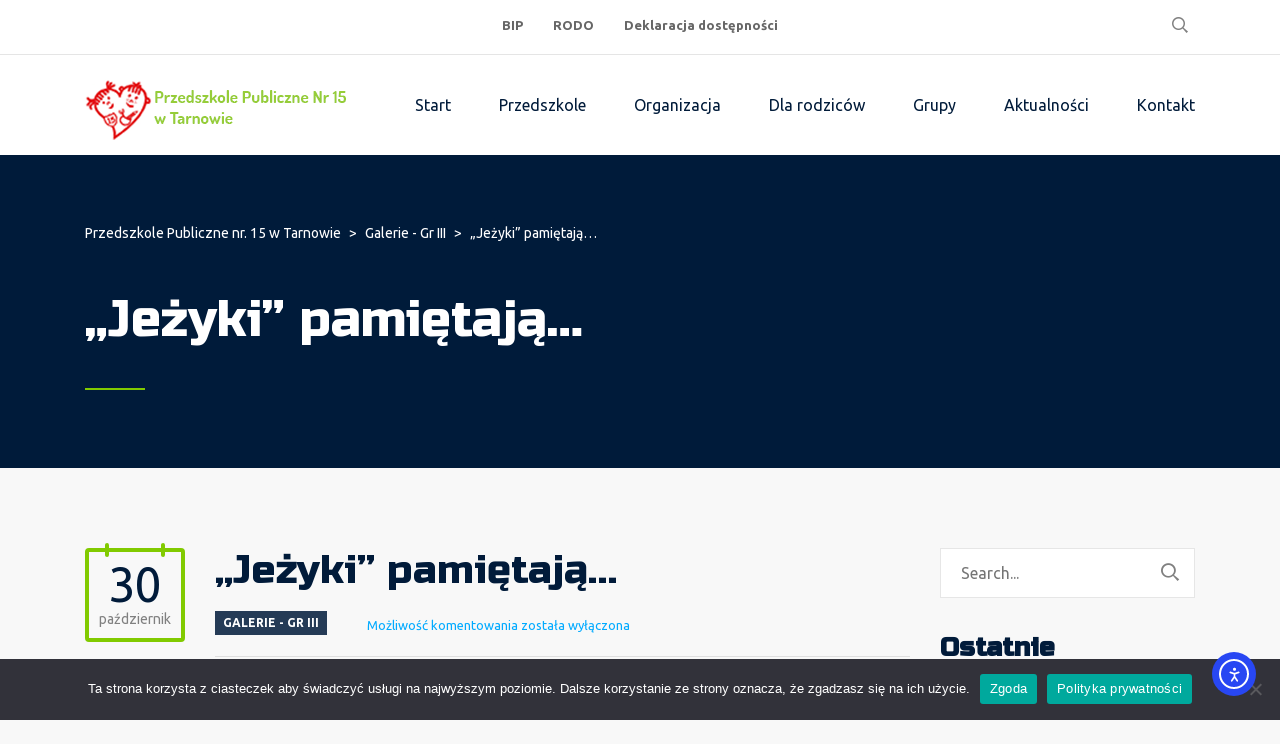

--- FILE ---
content_type: text/html; charset=UTF-8
request_url: https://www.pp15tarnow.pl/jezyki-pamietaja/
body_size: 74100
content:
<!DOCTYPE html>
<html lang="pl-PL" class="no-js">
<head>
	<meta charset="UTF-8">
	<meta http-equiv="X-UA-Compatible" content="IE=edge">
	<meta name="viewport" content="width=device-width, initial-scale=1, user-scalable=0">
	<link rel="profile" href="http://gmpg.org/xfn/11">
	<link rel="pingback" href="">

	<meta name='robots' content='index, follow, max-image-preview:large, max-snippet:-1, max-video-preview:-1' />

	<!-- This site is optimized with the Yoast SEO plugin v26.6 - https://yoast.com/wordpress/plugins/seo/ -->
	<title>&quot;Jeżyki&quot; pamiętają... - Przedszkole Publiczne nr. 15 w Tarnowie</title>
	<link rel="canonical" href="https://www.pp15tarnow.pl/jezyki-pamietaja/" />
	<meta property="og:locale" content="pl_PL" />
	<meta property="og:type" content="article" />
	<meta property="og:title" content="&quot;Jeżyki&quot; pamiętają... - Przedszkole Publiczne nr. 15 w Tarnowie" />
	<meta property="og:description" content="W ramach Akcji MEN &#8222;Szkoła Pamięta&#8221; nasza grupa odwiedziła cmentarz w Krzyżu. Zapalając znicz na grobie Ofiar II Wojny Światowej uczciliśmy pamięć o bohaterach z naszej okolicy. " />
	<meta property="og:url" content="https://www.pp15tarnow.pl/jezyki-pamietaja/" />
	<meta property="og:site_name" content="Przedszkole Publiczne nr. 15 w Tarnowie" />
	<meta property="article:published_time" content="2022-10-30T17:57:22+00:00" />
	<meta property="og:image" content="https://www.pp15tarnow.pl/wp-content/uploads/2022/10/Grupa-III-Dzieci-przy-Pomniku-Ofiar-II-Wojny-Swiatowej.jpg" />
	<meta property="og:image:width" content="1200" />
	<meta property="og:image:height" content="1600" />
	<meta property="og:image:type" content="image/jpeg" />
	<meta name="author" content="Halina Habiniak" />
	<meta name="twitter:card" content="summary_large_image" />
	<meta name="twitter:label1" content="Napisane przez" />
	<meta name="twitter:data1" content="Halina Habiniak" />
	<meta name="twitter:label2" content="Szacowany czas czytania" />
	<meta name="twitter:data2" content="1 minuta" />
	<script type="application/ld+json" class="yoast-schema-graph">{"@context":"https://schema.org","@graph":[{"@type":"WebPage","@id":"https://www.pp15tarnow.pl/jezyki-pamietaja/","url":"https://www.pp15tarnow.pl/jezyki-pamietaja/","name":"\"Jeżyki\" pamiętają... - Przedszkole Publiczne nr. 15 w Tarnowie","isPartOf":{"@id":"https://www.pp15tarnow.pl/#website"},"primaryImageOfPage":{"@id":"https://www.pp15tarnow.pl/jezyki-pamietaja/#primaryimage"},"image":{"@id":"https://www.pp15tarnow.pl/jezyki-pamietaja/#primaryimage"},"thumbnailUrl":"https://www.pp15tarnow.pl/wp-content/uploads/2022/10/Grupa-III-Dzieci-przy-Pomniku-Ofiar-II-Wojny-Swiatowej.jpg","datePublished":"2022-10-30T17:57:22+00:00","author":{"@id":"https://www.pp15tarnow.pl/#/schema/person/002e9c6e4f88a38eea4c9be974f598fd"},"breadcrumb":{"@id":"https://www.pp15tarnow.pl/jezyki-pamietaja/#breadcrumb"},"inLanguage":"pl-PL","potentialAction":[{"@type":"ReadAction","target":["https://www.pp15tarnow.pl/jezyki-pamietaja/"]}]},{"@type":"ImageObject","inLanguage":"pl-PL","@id":"https://www.pp15tarnow.pl/jezyki-pamietaja/#primaryimage","url":"https://www.pp15tarnow.pl/wp-content/uploads/2022/10/Grupa-III-Dzieci-przy-Pomniku-Ofiar-II-Wojny-Swiatowej.jpg","contentUrl":"https://www.pp15tarnow.pl/wp-content/uploads/2022/10/Grupa-III-Dzieci-przy-Pomniku-Ofiar-II-Wojny-Swiatowej.jpg","width":1200,"height":1600,"caption":"Grupa III - Dzieci przy Pomniku Ofiar II Wojny Światowej"},{"@type":"BreadcrumbList","@id":"https://www.pp15tarnow.pl/jezyki-pamietaja/#breadcrumb","itemListElement":[{"@type":"ListItem","position":1,"name":"Strona główna","item":"https://www.pp15tarnow.pl/"},{"@type":"ListItem","position":2,"name":"&#8222;Jeżyki&#8221; pamiętają&#8230;"}]},{"@type":"WebSite","@id":"https://www.pp15tarnow.pl/#website","url":"https://www.pp15tarnow.pl/","name":"Przedszkole Publiczne nr. 15 w Tarnowie","description":"","potentialAction":[{"@type":"SearchAction","target":{"@type":"EntryPoint","urlTemplate":"https://www.pp15tarnow.pl/?s={search_term_string}"},"query-input":{"@type":"PropertyValueSpecification","valueRequired":true,"valueName":"search_term_string"}}],"inLanguage":"pl-PL"},{"@type":"Person","@id":"https://www.pp15tarnow.pl/#/schema/person/002e9c6e4f88a38eea4c9be974f598fd","name":"Halina Habiniak","image":{"@type":"ImageObject","inLanguage":"pl-PL","@id":"https://www.pp15tarnow.pl/#/schema/person/image/","url":"https://secure.gravatar.com/avatar/abb6a59d1e1f32f765710e52312c47bb04158e371380ee5b2804f870521b3ad5?s=96&d=mm&r=g","contentUrl":"https://secure.gravatar.com/avatar/abb6a59d1e1f32f765710e52312c47bb04158e371380ee5b2804f870521b3ad5?s=96&d=mm&r=g","caption":"Halina Habiniak"},"url":"https://www.pp15tarnow.pl/author/halina-habiniak/"}]}</script>
	<!-- / Yoast SEO plugin. -->


<link rel='dns-prefetch' href='//cdn.elementor.com' />
<link rel='dns-prefetch' href='//www.googletagmanager.com' />
<link rel='dns-prefetch' href='//fonts.googleapis.com' />
<link rel="alternate" type="application/rss+xml" title="Przedszkole Publiczne nr. 15 w Tarnowie &raquo; Kanał z wpisami" href="https://www.pp15tarnow.pl/feed/" />
<link rel="alternate" type="application/rss+xml" title="Przedszkole Publiczne nr. 15 w Tarnowie &raquo; Kanał z komentarzami" href="https://www.pp15tarnow.pl/comments/feed/" />
<link rel="alternate" title="oEmbed (JSON)" type="application/json+oembed" href="https://www.pp15tarnow.pl/wp-json/oembed/1.0/embed?url=https%3A%2F%2Fwww.pp15tarnow.pl%2Fjezyki-pamietaja%2F" />
<link rel="alternate" title="oEmbed (XML)" type="text/xml+oembed" href="https://www.pp15tarnow.pl/wp-json/oembed/1.0/embed?url=https%3A%2F%2Fwww.pp15tarnow.pl%2Fjezyki-pamietaja%2F&#038;format=xml" />
<style id='wp-img-auto-sizes-contain-inline-css' type='text/css'>
img:is([sizes=auto i],[sizes^="auto," i]){contain-intrinsic-size:3000px 1500px}
/*# sourceURL=wp-img-auto-sizes-contain-inline-css */
</style>
<style id='wp-emoji-styles-inline-css' type='text/css'>

	img.wp-smiley, img.emoji {
		display: inline !important;
		border: none !important;
		box-shadow: none !important;
		height: 1em !important;
		width: 1em !important;
		margin: 0 0.07em !important;
		vertical-align: -0.1em !important;
		background: none !important;
		padding: 0 !important;
	}
/*# sourceURL=wp-emoji-styles-inline-css */
</style>
<style id='wp-block-library-inline-css' type='text/css'>
:root{--wp-block-synced-color:#7a00df;--wp-block-synced-color--rgb:122,0,223;--wp-bound-block-color:var(--wp-block-synced-color);--wp-editor-canvas-background:#ddd;--wp-admin-theme-color:#007cba;--wp-admin-theme-color--rgb:0,124,186;--wp-admin-theme-color-darker-10:#006ba1;--wp-admin-theme-color-darker-10--rgb:0,107,160.5;--wp-admin-theme-color-darker-20:#005a87;--wp-admin-theme-color-darker-20--rgb:0,90,135;--wp-admin-border-width-focus:2px}@media (min-resolution:192dpi){:root{--wp-admin-border-width-focus:1.5px}}.wp-element-button{cursor:pointer}:root .has-very-light-gray-background-color{background-color:#eee}:root .has-very-dark-gray-background-color{background-color:#313131}:root .has-very-light-gray-color{color:#eee}:root .has-very-dark-gray-color{color:#313131}:root .has-vivid-green-cyan-to-vivid-cyan-blue-gradient-background{background:linear-gradient(135deg,#00d084,#0693e3)}:root .has-purple-crush-gradient-background{background:linear-gradient(135deg,#34e2e4,#4721fb 50%,#ab1dfe)}:root .has-hazy-dawn-gradient-background{background:linear-gradient(135deg,#faaca8,#dad0ec)}:root .has-subdued-olive-gradient-background{background:linear-gradient(135deg,#fafae1,#67a671)}:root .has-atomic-cream-gradient-background{background:linear-gradient(135deg,#fdd79a,#004a59)}:root .has-nightshade-gradient-background{background:linear-gradient(135deg,#330968,#31cdcf)}:root .has-midnight-gradient-background{background:linear-gradient(135deg,#020381,#2874fc)}:root{--wp--preset--font-size--normal:16px;--wp--preset--font-size--huge:42px}.has-regular-font-size{font-size:1em}.has-larger-font-size{font-size:2.625em}.has-normal-font-size{font-size:var(--wp--preset--font-size--normal)}.has-huge-font-size{font-size:var(--wp--preset--font-size--huge)}.has-text-align-center{text-align:center}.has-text-align-left{text-align:left}.has-text-align-right{text-align:right}.has-fit-text{white-space:nowrap!important}#end-resizable-editor-section{display:none}.aligncenter{clear:both}.items-justified-left{justify-content:flex-start}.items-justified-center{justify-content:center}.items-justified-right{justify-content:flex-end}.items-justified-space-between{justify-content:space-between}.screen-reader-text{border:0;clip-path:inset(50%);height:1px;margin:-1px;overflow:hidden;padding:0;position:absolute;width:1px;word-wrap:normal!important}.screen-reader-text:focus{background-color:#ddd;clip-path:none;color:#444;display:block;font-size:1em;height:auto;left:5px;line-height:normal;padding:15px 23px 14px;text-decoration:none;top:5px;width:auto;z-index:100000}html :where(.has-border-color){border-style:solid}html :where([style*=border-top-color]){border-top-style:solid}html :where([style*=border-right-color]){border-right-style:solid}html :where([style*=border-bottom-color]){border-bottom-style:solid}html :where([style*=border-left-color]){border-left-style:solid}html :where([style*=border-width]){border-style:solid}html :where([style*=border-top-width]){border-top-style:solid}html :where([style*=border-right-width]){border-right-style:solid}html :where([style*=border-bottom-width]){border-bottom-style:solid}html :where([style*=border-left-width]){border-left-style:solid}html :where(img[class*=wp-image-]){height:auto;max-width:100%}:where(figure){margin:0 0 1em}html :where(.is-position-sticky){--wp-admin--admin-bar--position-offset:var(--wp-admin--admin-bar--height,0px)}@media screen and (max-width:600px){html :where(.is-position-sticky){--wp-admin--admin-bar--position-offset:0px}}

/*# sourceURL=wp-block-library-inline-css */
</style><style id='global-styles-inline-css' type='text/css'>
:root{--wp--preset--aspect-ratio--square: 1;--wp--preset--aspect-ratio--4-3: 4/3;--wp--preset--aspect-ratio--3-4: 3/4;--wp--preset--aspect-ratio--3-2: 3/2;--wp--preset--aspect-ratio--2-3: 2/3;--wp--preset--aspect-ratio--16-9: 16/9;--wp--preset--aspect-ratio--9-16: 9/16;--wp--preset--color--black: #000000;--wp--preset--color--cyan-bluish-gray: #abb8c3;--wp--preset--color--white: #ffffff;--wp--preset--color--pale-pink: #f78da7;--wp--preset--color--vivid-red: #cf2e2e;--wp--preset--color--luminous-vivid-orange: #ff6900;--wp--preset--color--luminous-vivid-amber: #fcb900;--wp--preset--color--light-green-cyan: #7bdcb5;--wp--preset--color--vivid-green-cyan: #00d084;--wp--preset--color--pale-cyan-blue: #8ed1fc;--wp--preset--color--vivid-cyan-blue: #0693e3;--wp--preset--color--vivid-purple: #9b51e0;--wp--preset--gradient--vivid-cyan-blue-to-vivid-purple: linear-gradient(135deg,rgb(6,147,227) 0%,rgb(155,81,224) 100%);--wp--preset--gradient--light-green-cyan-to-vivid-green-cyan: linear-gradient(135deg,rgb(122,220,180) 0%,rgb(0,208,130) 100%);--wp--preset--gradient--luminous-vivid-amber-to-luminous-vivid-orange: linear-gradient(135deg,rgb(252,185,0) 0%,rgb(255,105,0) 100%);--wp--preset--gradient--luminous-vivid-orange-to-vivid-red: linear-gradient(135deg,rgb(255,105,0) 0%,rgb(207,46,46) 100%);--wp--preset--gradient--very-light-gray-to-cyan-bluish-gray: linear-gradient(135deg,rgb(238,238,238) 0%,rgb(169,184,195) 100%);--wp--preset--gradient--cool-to-warm-spectrum: linear-gradient(135deg,rgb(74,234,220) 0%,rgb(151,120,209) 20%,rgb(207,42,186) 40%,rgb(238,44,130) 60%,rgb(251,105,98) 80%,rgb(254,248,76) 100%);--wp--preset--gradient--blush-light-purple: linear-gradient(135deg,rgb(255,206,236) 0%,rgb(152,150,240) 100%);--wp--preset--gradient--blush-bordeaux: linear-gradient(135deg,rgb(254,205,165) 0%,rgb(254,45,45) 50%,rgb(107,0,62) 100%);--wp--preset--gradient--luminous-dusk: linear-gradient(135deg,rgb(255,203,112) 0%,rgb(199,81,192) 50%,rgb(65,88,208) 100%);--wp--preset--gradient--pale-ocean: linear-gradient(135deg,rgb(255,245,203) 0%,rgb(182,227,212) 50%,rgb(51,167,181) 100%);--wp--preset--gradient--electric-grass: linear-gradient(135deg,rgb(202,248,128) 0%,rgb(113,206,126) 100%);--wp--preset--gradient--midnight: linear-gradient(135deg,rgb(2,3,129) 0%,rgb(40,116,252) 100%);--wp--preset--font-size--small: 13px;--wp--preset--font-size--medium: 20px;--wp--preset--font-size--large: 36px;--wp--preset--font-size--x-large: 42px;--wp--preset--spacing--20: 0.44rem;--wp--preset--spacing--30: 0.67rem;--wp--preset--spacing--40: 1rem;--wp--preset--spacing--50: 1.5rem;--wp--preset--spacing--60: 2.25rem;--wp--preset--spacing--70: 3.38rem;--wp--preset--spacing--80: 5.06rem;--wp--preset--shadow--natural: 6px 6px 9px rgba(0, 0, 0, 0.2);--wp--preset--shadow--deep: 12px 12px 50px rgba(0, 0, 0, 0.4);--wp--preset--shadow--sharp: 6px 6px 0px rgba(0, 0, 0, 0.2);--wp--preset--shadow--outlined: 6px 6px 0px -3px rgb(255, 255, 255), 6px 6px rgb(0, 0, 0);--wp--preset--shadow--crisp: 6px 6px 0px rgb(0, 0, 0);}:where(.is-layout-flex){gap: 0.5em;}:where(.is-layout-grid){gap: 0.5em;}body .is-layout-flex{display: flex;}.is-layout-flex{flex-wrap: wrap;align-items: center;}.is-layout-flex > :is(*, div){margin: 0;}body .is-layout-grid{display: grid;}.is-layout-grid > :is(*, div){margin: 0;}:where(.wp-block-columns.is-layout-flex){gap: 2em;}:where(.wp-block-columns.is-layout-grid){gap: 2em;}:where(.wp-block-post-template.is-layout-flex){gap: 1.25em;}:where(.wp-block-post-template.is-layout-grid){gap: 1.25em;}.has-black-color{color: var(--wp--preset--color--black) !important;}.has-cyan-bluish-gray-color{color: var(--wp--preset--color--cyan-bluish-gray) !important;}.has-white-color{color: var(--wp--preset--color--white) !important;}.has-pale-pink-color{color: var(--wp--preset--color--pale-pink) !important;}.has-vivid-red-color{color: var(--wp--preset--color--vivid-red) !important;}.has-luminous-vivid-orange-color{color: var(--wp--preset--color--luminous-vivid-orange) !important;}.has-luminous-vivid-amber-color{color: var(--wp--preset--color--luminous-vivid-amber) !important;}.has-light-green-cyan-color{color: var(--wp--preset--color--light-green-cyan) !important;}.has-vivid-green-cyan-color{color: var(--wp--preset--color--vivid-green-cyan) !important;}.has-pale-cyan-blue-color{color: var(--wp--preset--color--pale-cyan-blue) !important;}.has-vivid-cyan-blue-color{color: var(--wp--preset--color--vivid-cyan-blue) !important;}.has-vivid-purple-color{color: var(--wp--preset--color--vivid-purple) !important;}.has-black-background-color{background-color: var(--wp--preset--color--black) !important;}.has-cyan-bluish-gray-background-color{background-color: var(--wp--preset--color--cyan-bluish-gray) !important;}.has-white-background-color{background-color: var(--wp--preset--color--white) !important;}.has-pale-pink-background-color{background-color: var(--wp--preset--color--pale-pink) !important;}.has-vivid-red-background-color{background-color: var(--wp--preset--color--vivid-red) !important;}.has-luminous-vivid-orange-background-color{background-color: var(--wp--preset--color--luminous-vivid-orange) !important;}.has-luminous-vivid-amber-background-color{background-color: var(--wp--preset--color--luminous-vivid-amber) !important;}.has-light-green-cyan-background-color{background-color: var(--wp--preset--color--light-green-cyan) !important;}.has-vivid-green-cyan-background-color{background-color: var(--wp--preset--color--vivid-green-cyan) !important;}.has-pale-cyan-blue-background-color{background-color: var(--wp--preset--color--pale-cyan-blue) !important;}.has-vivid-cyan-blue-background-color{background-color: var(--wp--preset--color--vivid-cyan-blue) !important;}.has-vivid-purple-background-color{background-color: var(--wp--preset--color--vivid-purple) !important;}.has-black-border-color{border-color: var(--wp--preset--color--black) !important;}.has-cyan-bluish-gray-border-color{border-color: var(--wp--preset--color--cyan-bluish-gray) !important;}.has-white-border-color{border-color: var(--wp--preset--color--white) !important;}.has-pale-pink-border-color{border-color: var(--wp--preset--color--pale-pink) !important;}.has-vivid-red-border-color{border-color: var(--wp--preset--color--vivid-red) !important;}.has-luminous-vivid-orange-border-color{border-color: var(--wp--preset--color--luminous-vivid-orange) !important;}.has-luminous-vivid-amber-border-color{border-color: var(--wp--preset--color--luminous-vivid-amber) !important;}.has-light-green-cyan-border-color{border-color: var(--wp--preset--color--light-green-cyan) !important;}.has-vivid-green-cyan-border-color{border-color: var(--wp--preset--color--vivid-green-cyan) !important;}.has-pale-cyan-blue-border-color{border-color: var(--wp--preset--color--pale-cyan-blue) !important;}.has-vivid-cyan-blue-border-color{border-color: var(--wp--preset--color--vivid-cyan-blue) !important;}.has-vivid-purple-border-color{border-color: var(--wp--preset--color--vivid-purple) !important;}.has-vivid-cyan-blue-to-vivid-purple-gradient-background{background: var(--wp--preset--gradient--vivid-cyan-blue-to-vivid-purple) !important;}.has-light-green-cyan-to-vivid-green-cyan-gradient-background{background: var(--wp--preset--gradient--light-green-cyan-to-vivid-green-cyan) !important;}.has-luminous-vivid-amber-to-luminous-vivid-orange-gradient-background{background: var(--wp--preset--gradient--luminous-vivid-amber-to-luminous-vivid-orange) !important;}.has-luminous-vivid-orange-to-vivid-red-gradient-background{background: var(--wp--preset--gradient--luminous-vivid-orange-to-vivid-red) !important;}.has-very-light-gray-to-cyan-bluish-gray-gradient-background{background: var(--wp--preset--gradient--very-light-gray-to-cyan-bluish-gray) !important;}.has-cool-to-warm-spectrum-gradient-background{background: var(--wp--preset--gradient--cool-to-warm-spectrum) !important;}.has-blush-light-purple-gradient-background{background: var(--wp--preset--gradient--blush-light-purple) !important;}.has-blush-bordeaux-gradient-background{background: var(--wp--preset--gradient--blush-bordeaux) !important;}.has-luminous-dusk-gradient-background{background: var(--wp--preset--gradient--luminous-dusk) !important;}.has-pale-ocean-gradient-background{background: var(--wp--preset--gradient--pale-ocean) !important;}.has-electric-grass-gradient-background{background: var(--wp--preset--gradient--electric-grass) !important;}.has-midnight-gradient-background{background: var(--wp--preset--gradient--midnight) !important;}.has-small-font-size{font-size: var(--wp--preset--font-size--small) !important;}.has-medium-font-size{font-size: var(--wp--preset--font-size--medium) !important;}.has-large-font-size{font-size: var(--wp--preset--font-size--large) !important;}.has-x-large-font-size{font-size: var(--wp--preset--font-size--x-large) !important;}
/*# sourceURL=global-styles-inline-css */
</style>

<style id='classic-theme-styles-inline-css' type='text/css'>
/*! This file is auto-generated */
.wp-block-button__link{color:#fff;background-color:#32373c;border-radius:9999px;box-shadow:none;text-decoration:none;padding:calc(.667em + 2px) calc(1.333em + 2px);font-size:1.125em}.wp-block-file__button{background:#32373c;color:#fff;text-decoration:none}
/*# sourceURL=/wp-includes/css/classic-themes.min.css */
</style>
<link rel='stylesheet' id='contact-form-7-css' href='https://www.pp15tarnow.pl/wp-content/plugins/contact-form-7/includes/css/styles.css?ver=6.1.4' type='text/css' media='all' />
<link rel='stylesheet' id='cookie-notice-front-css' href='https://www.pp15tarnow.pl/wp-content/plugins/cookie-notice/css/front.min.css?ver=2.5.11' type='text/css' media='all' />
<link rel='stylesheet' id='timetable_sf_style-css' href='https://www.pp15tarnow.pl/wp-content/plugins/timetable/style/superfish.css?ver=6.9' type='text/css' media='all' />
<link rel='stylesheet' id='timetable_gtip2_style-css' href='https://www.pp15tarnow.pl/wp-content/plugins/timetable/style/jquery.qtip.css?ver=6.9' type='text/css' media='all' />
<link rel='stylesheet' id='timetable_style-css' href='https://www.pp15tarnow.pl/wp-content/plugins/timetable/style/style.css?ver=6.9' type='text/css' media='all' />
<link rel='stylesheet' id='timetable_event_template-css' href='https://www.pp15tarnow.pl/wp-content/plugins/timetable/style/event_template.css?ver=6.9' type='text/css' media='all' />
<link rel='stylesheet' id='timetable_responsive_style-css' href='https://www.pp15tarnow.pl/wp-content/plugins/timetable/style/responsive.css?ver=6.9' type='text/css' media='all' />
<link rel='stylesheet' id='timetable_font_lato-css' href='//fonts.googleapis.com/css?family=Lato%3A400%2C700&#038;ver=6.9' type='text/css' media='all' />
<link rel='stylesheet' id='ea11y-widget-fonts-css' href='https://www.pp15tarnow.pl/wp-content/plugins/pojo-accessibility/assets/build/fonts.css?ver=3.9.1' type='text/css' media='all' />
<link rel='stylesheet' id='ea11y-skip-link-css' href='https://www.pp15tarnow.pl/wp-content/plugins/pojo-accessibility/assets/build/skip-link.css?ver=3.9.1' type='text/css' media='all' />
<link rel='stylesheet' id='stm-gdpr-styles-css' href='https://www.pp15tarnow.pl/wp-content/plugins/stm-gdpr-compliance/assets/css/styles.css?ver=6.9' type='text/css' media='all' />
<link rel='stylesheet' id='stm-fonts-css' href='https://fonts.googleapis.com/css?family=Lato%3A400%2C100%2C100italic%2C300%2C300italic%2C400italic%2C700%2C700italic%2C900%2C900italic&#038;subset=latin%2Clatin-ext' type='text/css' media='all' />
<link rel='stylesheet' id='bootstrap-css' href='https://www.pp15tarnow.pl/wp-content/themes/smarty/assets/css/bootstrap.min.css?ver=3.5.8' type='text/css' media='all' />
<link rel='stylesheet' id='font-awesome-min-css' href='https://www.pp15tarnow.pl/wp-content/themes/smarty/assets/fonts/font-awesome/css/font-awesome.min.css?ver=3.5.8' type='text/css' media='all' />
<link rel='stylesheet' id='stm-icon-css' href='https://www.pp15tarnow.pl/wp-content/themes/smarty/assets/fonts/stm-icon/style.css?ver=3.5.8' type='text/css' media='all' />
<link rel='stylesheet' id='stm-select2-css' href='https://www.pp15tarnow.pl/wp-content/themes/smarty/assets/js/vendor/select2/css/select2.min.css?ver=3.5.8' type='text/css' media='all' />
<link rel='stylesheet' id='stm-skin-default-css' href='https://www.pp15tarnow.pl/wp-content/themes/smarty/assets/css/school/main.css?ver=3.5.8' type='text/css' media='all' />
<link rel='stylesheet' id='stm-style-css' href='https://www.pp15tarnow.pl/wp-content/themes/smarty/style.css?ver=3.5.8' type='text/css' media='all' />
<style id='stm-style-inline-css' type='text/css'>
.stm-cta.stm-bg_color_midnight.stm-border_color_dark-blue {
   background: none;
    border-top: none;
}

.stm-action-box__figcaption-title {
    padding: 20px 10px 22px;
font-size: 14px;
}

.post_view_single .entry-header__heading {
padding-top: 10px;}

.top-bar__nav-menu.stm-nav__menu  {
font-weight: bold;
font-color: #000;
}
.widget_footer.widget_recent_entries .post-date {
color:#fff;
}
.top-bar_view-style_1 .top-bar__account .top-bar__account-action, .top-bar_view-style_1 .top-bar__nav-menu li a{
color:#666666;
}
.post_view_list .entry-meta li{
color:#666666;
}
.post_view_list .entry-details:hover{
background: #74b500;
}
.stm-action-box__figcaption-title:after{
background:#74b500;
}
div.copyright{
color:#fff!important;
}
.stm-btn-download_white .stm-btn-download__subtext{
color:#666666;
}
.vc_btn3.vc_btn3-color-juicy-pink, .vc_btn3.vc_btn3-color-juicy-pink.vc_btn3-style-flat{
background-color:#011B3A;
}
.vc_btn3.vc_btn3-color-juicy-pink, .vc_btn3.vc_btn3-color-juicy-pink.vc_btn3-style-flat:hover{
background-color:#011B3A;
}
.stm_wp_custom-menu .menu{
background-color:#011B3A;
}
.post_view_list .entry-details:hover{
background-color:#74B500;
}
/*# sourceURL=stm-style-inline-css */
</style>
<link rel='stylesheet' id='fancybox-css' href='https://www.pp15tarnow.pl/wp-content/themes/smarty/assets/js/vendor/fancybox/jquery.fancybox.css?ver=3.5.8' type='text/css' media='all' />
<link rel='stylesheet' id='stm-custom-fonts-css' href='//fonts.googleapis.com/css?family=Ubuntu%3Aregular%2Citalic%2C700%2C300%2C300italic%2C500%2C500italic%2C700italic%7CRusso+One%3Aregular%7CAlegreya+Sans+SC%3Aregular%2Citalic%2C700%2C100%2C100italic%2C300%2C300italic%2C500%2C500italic%2C700italic%2C800%2C800italic%2C900%2C900italic&#038;ver=3.5.8' type='text/css' media='all' />
<script type="text/javascript" id="cookie-notice-front-js-before">
/* <![CDATA[ */
var cnArgs = {"ajaxUrl":"https:\/\/www.pp15tarnow.pl\/wp-admin\/admin-ajax.php","nonce":"e103832e91","hideEffect":"fade","position":"bottom","onScroll":false,"onScrollOffset":100,"onClick":false,"cookieName":"cookie_notice_accepted","cookieTime":2592000,"cookieTimeRejected":2592000,"globalCookie":false,"redirection":false,"cache":false,"revokeCookies":false,"revokeCookiesOpt":"automatic"};

//# sourceURL=cookie-notice-front-js-before
/* ]]> */
</script>
<script type="text/javascript" src="https://www.pp15tarnow.pl/wp-content/plugins/cookie-notice/js/front.min.js?ver=2.5.11" id="cookie-notice-front-js"></script>
<script type="text/javascript" src="https://www.pp15tarnow.pl/wp-includes/js/jquery/jquery.min.js?ver=3.7.1" id="jquery-core-js"></script>
<script type="text/javascript" src="https://www.pp15tarnow.pl/wp-includes/js/jquery/jquery-migrate.min.js?ver=3.4.1" id="jquery-migrate-js"></script>

<!-- Fragment znacznika Google (gtag.js) dodany przez Site Kit -->
<!-- Fragment Google Analytics dodany przez Site Kit -->
<script type="text/javascript" src="https://www.googletagmanager.com/gtag/js?id=G-N7PQZR5159" id="google_gtagjs-js" async></script>
<script type="text/javascript" id="google_gtagjs-js-after">
/* <![CDATA[ */
window.dataLayer = window.dataLayer || [];function gtag(){dataLayer.push(arguments);}
gtag("set","linker",{"domains":["www.pp15tarnow.pl"]});
gtag("js", new Date());
gtag("set", "developer_id.dZTNiMT", true);
gtag("config", "G-N7PQZR5159");
//# sourceURL=google_gtagjs-js-after
/* ]]> */
</script>
<script></script><link rel="https://api.w.org/" href="https://www.pp15tarnow.pl/wp-json/" /><link rel="alternate" title="JSON" type="application/json" href="https://www.pp15tarnow.pl/wp-json/wp/v2/posts/3043" /><link rel="EditURI" type="application/rsd+xml" title="RSD" href="https://www.pp15tarnow.pl/xmlrpc.php?rsd" />
<meta name="generator" content="WordPress 6.9" />
<link rel='shortlink' href='https://www.pp15tarnow.pl/?p=3043' />
<meta name="generator" content="Site Kit by Google 1.168.0" /><script type="text/javascript">window.wp_data = {"ajax_url":"https:\/\/www.pp15tarnow.pl\/wp-admin\/admin-ajax.php","is_mobile":false,"load_meal":"69d8fac927","review_status":"4c0201a7c2"};</script>        <script type="text/javascript">
            var smarty_install_plugin = '953f468157';
        </script>
        					<!-- Google Analytics tracking code output by Beehive Analytics -->
						<script async src="https://www.googletagmanager.com/gtag/js?id=G-N7PQZR5159&l=beehiveDataLayer"></script>
		<script>
						window.beehiveDataLayer = window.beehiveDataLayer || [];
			function beehive_ga() {beehiveDataLayer.push(arguments);}
			beehive_ga('js', new Date())
						beehive_ga('config', 'G-N7PQZR5159', {
				'anonymize_ip': false,
				'allow_google_signals': false,
			})
					</script>
		<meta name="generator" content="Powered by WPBakery Page Builder - drag and drop page builder for WordPress."/>
<meta name="generator" content="Powered by Slider Revolution 6.7.35 - responsive, Mobile-Friendly Slider Plugin for WordPress with comfortable drag and drop interface." />
<script>function setREVStartSize(e){
			//window.requestAnimationFrame(function() {
				window.RSIW = window.RSIW===undefined ? window.innerWidth : window.RSIW;
				window.RSIH = window.RSIH===undefined ? window.innerHeight : window.RSIH;
				try {
					var pw = document.getElementById(e.c).parentNode.offsetWidth,
						newh;
					pw = pw===0 || isNaN(pw) || (e.l=="fullwidth" || e.layout=="fullwidth") ? window.RSIW : pw;
					e.tabw = e.tabw===undefined ? 0 : parseInt(e.tabw);
					e.thumbw = e.thumbw===undefined ? 0 : parseInt(e.thumbw);
					e.tabh = e.tabh===undefined ? 0 : parseInt(e.tabh);
					e.thumbh = e.thumbh===undefined ? 0 : parseInt(e.thumbh);
					e.tabhide = e.tabhide===undefined ? 0 : parseInt(e.tabhide);
					e.thumbhide = e.thumbhide===undefined ? 0 : parseInt(e.thumbhide);
					e.mh = e.mh===undefined || e.mh=="" || e.mh==="auto" ? 0 : parseInt(e.mh,0);
					if(e.layout==="fullscreen" || e.l==="fullscreen")
						newh = Math.max(e.mh,window.RSIH);
					else{
						e.gw = Array.isArray(e.gw) ? e.gw : [e.gw];
						for (var i in e.rl) if (e.gw[i]===undefined || e.gw[i]===0) e.gw[i] = e.gw[i-1];
						e.gh = e.el===undefined || e.el==="" || (Array.isArray(e.el) && e.el.length==0)? e.gh : e.el;
						e.gh = Array.isArray(e.gh) ? e.gh : [e.gh];
						for (var i in e.rl) if (e.gh[i]===undefined || e.gh[i]===0) e.gh[i] = e.gh[i-1];
											
						var nl = new Array(e.rl.length),
							ix = 0,
							sl;
						e.tabw = e.tabhide>=pw ? 0 : e.tabw;
						e.thumbw = e.thumbhide>=pw ? 0 : e.thumbw;
						e.tabh = e.tabhide>=pw ? 0 : e.tabh;
						e.thumbh = e.thumbhide>=pw ? 0 : e.thumbh;
						for (var i in e.rl) nl[i] = e.rl[i]<window.RSIW ? 0 : e.rl[i];
						sl = nl[0];
						for (var i in nl) if (sl>nl[i] && nl[i]>0) { sl = nl[i]; ix=i;}
						var m = pw>(e.gw[ix]+e.tabw+e.thumbw) ? 1 : (pw-(e.tabw+e.thumbw)) / (e.gw[ix]);
						newh =  (e.gh[ix] * m) + (e.tabh + e.thumbh);
					}
					var el = document.getElementById(e.c);
					if (el!==null && el) el.style.height = newh+"px";
					el = document.getElementById(e.c+"_wrapper");
					if (el!==null && el) {
						el.style.height = newh+"px";
						el.style.display = "block";
					}
				} catch(e){
					console.log("Failure at Presize of Slider:" + e)
				}
			//});
		  };</script>
<style type="text/css" title="dynamic-css" class="options-output">.header .logo{max-width:270px;}body{font-family:Ubuntu;}body{font-size:18px;}body{line-height:28px;}h1,.h1{font-family:Russo One;}h1,.h1{font-weight:400;}h1,.h1{font-size:50px;}h1,.h1{line-height:70px;}h2,.h2{font-family:Russo One;}h2,.h2{font-weight:500;}h2,.h2{font-size:40px;}h2,.h2{line-height:66px;}h3,.h3{font-family:Russo One;}h3,.h3{font-weight:500;}h3,.h3{font-size:32px;}h3,.h3{line-height:52px;}h4,.h4{font-family:Russo One;}h4,.h4{font-weight:600;}h4,.h4{font-size:26px;}h4,.h4{line-height:40px;}h5,.h5{font-family:Alegreya Sans SC;}h5,.h5{font-weight:600;}h5,.h5{font-size:20px;}h5,.h5{line-height:34px;}h6,.h6{font-family:Alegreya Sans SC;}h6,.h6{font-weight:700;}h6,.h6{font-size:18px;}h6,.h6{line-height:36px;}</style>
<noscript><style> .wpb_animate_when_almost_visible { opacity: 1; }</style></noscript><link rel='stylesheet' id='rs-plugin-settings-css' href='//www.pp15tarnow.pl/wp-content/plugins/revslider/sr6/assets/css/rs6.css?ver=6.7.35' type='text/css' media='all' />
<style id='rs-plugin-settings-inline-css' type='text/css'>
#rs-demo-id {}
/*# sourceURL=rs-plugin-settings-inline-css */
</style>
</head>
<body class="wp-singular post-template-default single single-post postid-3043 single-format-standard wp-theme-smarty cookies-not-set ally-default wpb-js-composer js-comp-ver-8.7.2 vc_responsive">
		<script>
			const onSkipLinkClick = () => {
				const htmlElement = document.querySelector('html');

				htmlElement.style['scroll-behavior'] = 'smooth';

				setTimeout( () => htmlElement.style['scroll-behavior'] = null, 1000 );
			}
			document.addEventListener("DOMContentLoaded", () => {
				if (!document.querySelector('#content')) {
					document.querySelector('.ea11y-skip-to-content-link').remove();
				}
			});
		</script>
		<nav aria-label="Skip to content navigation">
			<a class="ea11y-skip-to-content-link"
				href="#content"
				tabindex="1"
				onclick="onSkipLinkClick()"
			>
				Przejdź do treści
				<svg width="24" height="24" viewBox="0 0 24 24" fill="none" role="presentation">
					<path d="M18 6V12C18 12.7956 17.6839 13.5587 17.1213 14.1213C16.5587 14.6839 15.7956 15 15 15H5M5 15L9 11M5 15L9 19"
								stroke="black"
								stroke-width="1.5"
								stroke-linecap="round"
								stroke-linejoin="round"
					/>
				</svg>
			</a>
			<div class="ea11y-skip-to-content-backdrop"></div>
		</nav>

		<div id="wrapper">

	
<div class="header-holder header-holder_view-style_1">
    
<div class="top-bar top-bar_view-style_1">
	<div class="container">
		<div class="top-bar__content">

								<div class="top-bar__search">
						<form role="search" method="get" id="searchform669" class="stm-search-form" action="https://www.pp15tarnow.pl/">
    <input class="stm-search-form__field" type="search" value="" name="s" placeholder="Search..." required/>
    <button type="submit" class="stm-search-form__submit"><span class="stm-icon stm-icon-search"></span><span class="stm-search-form__submit-text">Search</span></button>
    </form>					</div>
			
			
			<div class="top-bar__nav stm-nav"><ul id="topbar-nav-menu" class="top-bar__nav-menu stm-nav__menu"><li id="menu-item-71" class="menu-item menu-item-type-custom menu-item-object-custom menu-item-71"><a href="https://bip.malopolska.pl/pp15tarnow">BIP</a></li>
<li id="menu-item-72" class="menu-item menu-item-type-post_type menu-item-object-page menu-item-72"><a href="https://www.pp15tarnow.pl/dla-rodzicow/rodo/">RODO</a></li>
<li id="menu-item-474" class="menu-item menu-item-type-post_type menu-item-object-page menu-item-474"><a href="https://www.pp15tarnow.pl/przedszkole/deklaracja-dostepnosci/">Deklaracja dostępności</a></li>
</ul></div>
			
		</div><!-- / top-bar__content -->
	</div><!-- / container -->
</div><!-- / top-bar -->
    <header id="masthead" class="header header_view-style_1">
        <div class="container">
            <div class="header__content">
                <div class="stm-nav stm-nav_type_header"><ul id="header-nav-menu" class="stm-nav__menu stm-nav__menu_type_header"><li id="menu-item-46" class="menu-item menu-item-type-custom menu-item-object-custom menu-item-home menu-item-46"><a href="https://www.pp15tarnow.pl/">Start</a></li>
<li id="menu-item-61" class="menu-item menu-item-type-post_type menu-item-object-page menu-item-has-children menu-item-61"><a href="https://www.pp15tarnow.pl/przedszkole/">Przedszkole</a>
<ul class="sub-menu">
	<li id="menu-item-115" class="menu-item menu-item-type-post_type menu-item-object-page menu-item-115"><a href="https://www.pp15tarnow.pl/przedszkole/historia-przedszkola/">Historia przedszkola</a></li>
	<li id="menu-item-418" class="menu-item menu-item-type-post_type menu-item-object-page menu-item-418"><a href="https://www.pp15tarnow.pl/przedszkole/o-nas/">O nas</a></li>
	<li id="menu-item-186" class="menu-item menu-item-type-post_type menu-item-object-page menu-item-186"><a href="https://www.pp15tarnow.pl/przedszkole/hymn-przedszkola/">Hymn przedszkola</a></li>
	<li id="menu-item-222" class="menu-item menu-item-type-post_type menu-item-object-page menu-item-222"><a href="https://www.pp15tarnow.pl/przedszkole/misja-przedszkola/">Misja przedszkola</a></li>
	<li id="menu-item-274" class="menu-item menu-item-type-post_type menu-item-object-page menu-item-274"><a href="https://www.pp15tarnow.pl/przedszkole/wizja/">Wizja przedszkola</a></li>
	<li id="menu-item-64" class="menu-item menu-item-type-post_type menu-item-object-page menu-item-64"><a href="https://www.pp15tarnow.pl/przedszkole/spacer-wirtualny/">Spacer wirtualny</a></li>
	<li id="menu-item-62" class="menu-item menu-item-type-post_type menu-item-object-page menu-item-62"><a href="https://www.pp15tarnow.pl/przedszkole/deklaracja-dostepnosci/">Deklaracja dostępności</a></li>
	<li id="menu-item-63" class="menu-item menu-item-type-post_type menu-item-object-page menu-item-63"><a href="https://www.pp15tarnow.pl/przedszkole/dokumenty/">Dokumenty</a></li>
	<li id="menu-item-547" class="menu-item menu-item-type-post_type menu-item-object-page menu-item-547"><a href="https://www.pp15tarnow.pl/przedszkole/dyplomy/">Dyplomy</a></li>
</ul>
</li>
<li id="menu-item-56" class="menu-item menu-item-type-post_type menu-item-object-page menu-item-has-children menu-item-56"><a href="https://www.pp15tarnow.pl/organizacja/">Organizacja</a>
<ul class="sub-menu">
	<li id="menu-item-57" class="menu-item menu-item-type-post_type menu-item-object-page menu-item-57"><a href="https://www.pp15tarnow.pl/organizacja/kadra/">Kadra</a></li>
	<li id="menu-item-58" class="menu-item menu-item-type-post_type menu-item-object-page menu-item-58"><a href="https://www.pp15tarnow.pl/organizacja/metody-i-formy-pracy/">Metody i formy pracy</a></li>
	<li id="menu-item-189" class="menu-item menu-item-type-post_type menu-item-object-page menu-item-189"><a href="https://www.pp15tarnow.pl/dla-rodzicow/pomoc-psychologiczno-pedagogiczna/">Pomoc psychologiczno – pedagogiczna</a></li>
	<li id="menu-item-60" class="menu-item menu-item-type-post_type menu-item-object-page menu-item-60"><a href="https://www.pp15tarnow.pl/organizacja/programy-edukacyjne/">Programy edukacyjne</a></li>
</ul>
</li>
<li id="menu-item-47" class="menu-item menu-item-type-post_type menu-item-object-page menu-item-has-children menu-item-47"><a href="https://www.pp15tarnow.pl/dla-rodzicow/">Dla rodziców</a>
<ul class="sub-menu">
	<li id="menu-item-51" class="menu-item menu-item-type-post_type menu-item-object-page menu-item-51"><a href="https://www.pp15tarnow.pl/dla-rodzicow/rada-rodzicow/">Rada rodziców</a></li>
	<li id="menu-item-52" class="menu-item menu-item-type-post_type menu-item-object-page menu-item-52"><a href="https://www.pp15tarnow.pl/dla-rodzicow/rekrutacja/">Rekrutacja</a></li>
	<li id="menu-item-48" class="menu-item menu-item-type-post_type menu-item-object-page menu-item-48"><a href="https://www.pp15tarnow.pl/dla-rodzicow/druki-do-pobrania/">Druki do pobrania</a></li>
	<li id="menu-item-49" class="menu-item menu-item-type-post_type menu-item-object-page menu-item-49"><a href="https://www.pp15tarnow.pl/dla-rodzicow/jadlospis/">Jadłospis</a></li>
	<li id="menu-item-50" class="menu-item menu-item-type-post_type menu-item-object-page menu-item-50"><a href="https://www.pp15tarnow.pl/dla-rodzicow/przekaz-1/">Przekaż 1,5%</a></li>
	<li id="menu-item-557" class="menu-item menu-item-type-post_type menu-item-object-page menu-item-557"><a href="https://www.pp15tarnow.pl/dla-rodzicow/warto-przeczytac/">Warto przeczytać</a></li>
	<li id="menu-item-5052" class="menu-item menu-item-type-post_type menu-item-object-page menu-item-5052"><a href="https://www.pp15tarnow.pl/dla-rodzicow/kacik-psychologa/">Kącik psychologa</a></li>
	<li id="menu-item-53" class="menu-item menu-item-type-post_type menu-item-object-page menu-item-53"><a href="https://www.pp15tarnow.pl/dla-rodzicow/rodo/">RODO</a></li>
</ul>
</li>
<li id="menu-item-55" class="menu-item menu-item-type-post_type menu-item-object-page menu-item-has-children menu-item-55"><a href="https://www.pp15tarnow.pl/grupy/">Grupy</a>
<ul class="sub-menu">
	<li id="menu-item-242" class="menu-item menu-item-type-post_type menu-item-object-page menu-item-242"><a href="https://www.pp15tarnow.pl/grupy/grupa-i/">Grupa I</a></li>
	<li id="menu-item-241" class="menu-item menu-item-type-post_type menu-item-object-page menu-item-241"><a href="https://www.pp15tarnow.pl/grupy/grupa-ii/">Grupa II</a></li>
	<li id="menu-item-240" class="menu-item menu-item-type-post_type menu-item-object-page menu-item-240"><a href="https://www.pp15tarnow.pl/grupy/grupa-iii/">Grupa III</a></li>
	<li id="menu-item-239" class="menu-item menu-item-type-post_type menu-item-object-page menu-item-239"><a href="https://www.pp15tarnow.pl/grupy/grupa-iv/">Grupa IV</a></li>
	<li id="menu-item-3972" class="menu-item menu-item-type-post_type menu-item-object-page menu-item-3972"><a href="https://www.pp15tarnow.pl/grupy/grupa-v/">Grupa V</a></li>
	<li id="menu-item-3971" class="menu-item menu-item-type-post_type menu-item-object-page menu-item-3971"><a href="https://www.pp15tarnow.pl/grupy/grupa-vi/">Grupa VI</a></li>
</ul>
</li>
<li id="menu-item-65" class="menu-item menu-item-type-taxonomy menu-item-object-category menu-item-65"><a href="https://www.pp15tarnow.pl/kategoria/aktualnosci/">Aktualności</a></li>
<li id="menu-item-54" class="menu-item menu-item-type-post_type menu-item-object-page menu-item-54"><a href="https://www.pp15tarnow.pl/kontakt/">Kontakt</a></li>
</ul></div>
                <!-- Logo -->
                                    <a href="https://www.pp15tarnow.pl/" class="logo"
                       title="Przedszkole Publiczne nr. 15 w Tarnowie"><img src="https://www.pp15tarnow.pl/wp-content/uploads/2021/03/pp15-72dpi.png"
                                                                      alt="Logo"></a>
                            </div><!-- /header__content -->
        </div><!-- /container -->
    </header><!-- /header -->

    <!-- Mobile - Top Bar -->
    <div class="top-bar-mobile">
                    <div class="top-bar-mobile__search">
                <form role="search" method="get" id="searchform728" class="stm-search-form" action="https://www.pp15tarnow.pl/">
    <input class="stm-search-form__field" type="search" value="" name="s" placeholder="Search..." required/>
    <button type="submit" class="stm-search-form__submit"><span class="stm-icon stm-icon-search"></span><span class="stm-search-form__submit-text">Search</span></button>
    </form>            </div>
        
            </div><!-- /top-bar-mobile -->

    <!-- Mobile - Header -->
    <div class="header-mobile">
        <div class="header-mobile__logo">
                            <a href="https://www.pp15tarnow.pl/" class="logo"
                   title="Przedszkole Publiczne nr. 15 w Tarnowie"><img src="https://www.pp15tarnow.pl/wp-content/uploads/2021/03/pp15-72dpi.png"
                                                                  alt="Logo"></a>
                        <div class="header-mobile__nav-control">
                <span class="header-mobile__control-line"></span>
            </div>
        </div><!-- /header-mobile__logo -->

        <div class="stm-nav stm-nav_type_mobile-header"><ul id="header-mobile-nav-menu" class="stm-nav__menu stm-nav__menu_type_mobile-header"><li class="menu-item menu-item-type-custom menu-item-object-custom menu-item-home menu-item-46"><a href="https://www.pp15tarnow.pl/">Start</a></li>
<li class="menu-item menu-item-type-post_type menu-item-object-page menu-item-has-children menu-item-61"><a href="https://www.pp15tarnow.pl/przedszkole/">Przedszkole</a>
<ul class="sub-menu">
	<li class="menu-item menu-item-type-post_type menu-item-object-page menu-item-115"><a href="https://www.pp15tarnow.pl/przedszkole/historia-przedszkola/">Historia przedszkola</a></li>
	<li class="menu-item menu-item-type-post_type menu-item-object-page menu-item-418"><a href="https://www.pp15tarnow.pl/przedszkole/o-nas/">O nas</a></li>
	<li class="menu-item menu-item-type-post_type menu-item-object-page menu-item-186"><a href="https://www.pp15tarnow.pl/przedszkole/hymn-przedszkola/">Hymn przedszkola</a></li>
	<li class="menu-item menu-item-type-post_type menu-item-object-page menu-item-222"><a href="https://www.pp15tarnow.pl/przedszkole/misja-przedszkola/">Misja przedszkola</a></li>
	<li class="menu-item menu-item-type-post_type menu-item-object-page menu-item-274"><a href="https://www.pp15tarnow.pl/przedszkole/wizja/">Wizja przedszkola</a></li>
	<li class="menu-item menu-item-type-post_type menu-item-object-page menu-item-64"><a href="https://www.pp15tarnow.pl/przedszkole/spacer-wirtualny/">Spacer wirtualny</a></li>
	<li class="menu-item menu-item-type-post_type menu-item-object-page menu-item-62"><a href="https://www.pp15tarnow.pl/przedszkole/deklaracja-dostepnosci/">Deklaracja dostępności</a></li>
	<li class="menu-item menu-item-type-post_type menu-item-object-page menu-item-63"><a href="https://www.pp15tarnow.pl/przedszkole/dokumenty/">Dokumenty</a></li>
	<li class="menu-item menu-item-type-post_type menu-item-object-page menu-item-547"><a href="https://www.pp15tarnow.pl/przedszkole/dyplomy/">Dyplomy</a></li>
</ul>
</li>
<li class="menu-item menu-item-type-post_type menu-item-object-page menu-item-has-children menu-item-56"><a href="https://www.pp15tarnow.pl/organizacja/">Organizacja</a>
<ul class="sub-menu">
	<li class="menu-item menu-item-type-post_type menu-item-object-page menu-item-57"><a href="https://www.pp15tarnow.pl/organizacja/kadra/">Kadra</a></li>
	<li class="menu-item menu-item-type-post_type menu-item-object-page menu-item-58"><a href="https://www.pp15tarnow.pl/organizacja/metody-i-formy-pracy/">Metody i formy pracy</a></li>
	<li class="menu-item menu-item-type-post_type menu-item-object-page menu-item-189"><a href="https://www.pp15tarnow.pl/dla-rodzicow/pomoc-psychologiczno-pedagogiczna/">Pomoc psychologiczno – pedagogiczna</a></li>
	<li class="menu-item menu-item-type-post_type menu-item-object-page menu-item-60"><a href="https://www.pp15tarnow.pl/organizacja/programy-edukacyjne/">Programy edukacyjne</a></li>
</ul>
</li>
<li class="menu-item menu-item-type-post_type menu-item-object-page menu-item-has-children menu-item-47"><a href="https://www.pp15tarnow.pl/dla-rodzicow/">Dla rodziców</a>
<ul class="sub-menu">
	<li class="menu-item menu-item-type-post_type menu-item-object-page menu-item-51"><a href="https://www.pp15tarnow.pl/dla-rodzicow/rada-rodzicow/">Rada rodziców</a></li>
	<li class="menu-item menu-item-type-post_type menu-item-object-page menu-item-52"><a href="https://www.pp15tarnow.pl/dla-rodzicow/rekrutacja/">Rekrutacja</a></li>
	<li class="menu-item menu-item-type-post_type menu-item-object-page menu-item-48"><a href="https://www.pp15tarnow.pl/dla-rodzicow/druki-do-pobrania/">Druki do pobrania</a></li>
	<li class="menu-item menu-item-type-post_type menu-item-object-page menu-item-49"><a href="https://www.pp15tarnow.pl/dla-rodzicow/jadlospis/">Jadłospis</a></li>
	<li class="menu-item menu-item-type-post_type menu-item-object-page menu-item-50"><a href="https://www.pp15tarnow.pl/dla-rodzicow/przekaz-1/">Przekaż 1,5%</a></li>
	<li class="menu-item menu-item-type-post_type menu-item-object-page menu-item-557"><a href="https://www.pp15tarnow.pl/dla-rodzicow/warto-przeczytac/">Warto przeczytać</a></li>
	<li class="menu-item menu-item-type-post_type menu-item-object-page menu-item-5052"><a href="https://www.pp15tarnow.pl/dla-rodzicow/kacik-psychologa/">Kącik psychologa</a></li>
	<li class="menu-item menu-item-type-post_type menu-item-object-page menu-item-53"><a href="https://www.pp15tarnow.pl/dla-rodzicow/rodo/">RODO</a></li>
</ul>
</li>
<li class="menu-item menu-item-type-post_type menu-item-object-page menu-item-has-children menu-item-55"><a href="https://www.pp15tarnow.pl/grupy/">Grupy</a>
<ul class="sub-menu">
	<li class="menu-item menu-item-type-post_type menu-item-object-page menu-item-242"><a href="https://www.pp15tarnow.pl/grupy/grupa-i/">Grupa I</a></li>
	<li class="menu-item menu-item-type-post_type menu-item-object-page menu-item-241"><a href="https://www.pp15tarnow.pl/grupy/grupa-ii/">Grupa II</a></li>
	<li class="menu-item menu-item-type-post_type menu-item-object-page menu-item-240"><a href="https://www.pp15tarnow.pl/grupy/grupa-iii/">Grupa III</a></li>
	<li class="menu-item menu-item-type-post_type menu-item-object-page menu-item-239"><a href="https://www.pp15tarnow.pl/grupy/grupa-iv/">Grupa IV</a></li>
	<li class="menu-item menu-item-type-post_type menu-item-object-page menu-item-3972"><a href="https://www.pp15tarnow.pl/grupy/grupa-v/">Grupa V</a></li>
	<li class="menu-item menu-item-type-post_type menu-item-object-page menu-item-3971"><a href="https://www.pp15tarnow.pl/grupy/grupa-vi/">Grupa VI</a></li>
</ul>
</li>
<li class="menu-item menu-item-type-taxonomy menu-item-object-category menu-item-65"><a href="https://www.pp15tarnow.pl/kategoria/aktualnosci/">Aktualności</a></li>
<li class="menu-item menu-item-type-post_type menu-item-object-page menu-item-54"><a href="https://www.pp15tarnow.pl/kontakt/">Kontakt</a></li>
</ul></div>    </div><!-- /header-mobile -->
</div><!-- /.header-holder -->

    <script>
        (function ($) {
            "use strict";

            $(document).ready(function () {
                $("#masthead").affix({
                    offset: {top: $(".header-holder").outerHeight(true)}
                });
            });

        })(jQuery);
    </script>
    
	<div class="stm-page-head stm-page-head_size_small stm-page-head_color_white" >

		<div class="container">
			<div class="stm-page-head__content">
                
                                            <div class="breadcrumbs">
                            <!-- Breadcrumb NavXT 7.5.0 -->
<span property="itemListElement" typeof="ListItem"><a property="item" typeof="WebPage" title="Przejdź do Przedszkole Publiczne nr. 15 w Tarnowie." href="https://www.pp15tarnow.pl" class="home" ><span property="name">Przedszkole Publiczne nr. 15 w Tarnowie</span></a><meta property="position" content="1"></span> &gt; <span property="itemListElement" typeof="ListItem"><a property="item" typeof="WebPage" title="Go to the Galerie - Gr III Kategoria archives." href="https://www.pp15tarnow.pl/kategoria/galerie-gr-iii/" class="taxonomy category" ><span property="name">Galerie - Gr III</span></a><meta property="position" content="2"></span> &gt; <span property="itemListElement" typeof="ListItem"><span property="name" class="post post-post current-item">&#8222;Jeżyki&#8221; pamiętają&#8230;</span><meta property="url" content="https://www.pp15tarnow.pl/jezyki-pamietaja/"><meta property="position" content="3"></span>                        </div>
                    
                									<h1 class="stm-page-head__title " >&#8222;Jeżyki&#8221; pamiętają&#8230;</h1>
				
				<div class="stm-page-head__separator">
					<div class="stm-page-head__separator-line"style=background:></div>
				</div>

							</div>
            		</div>

                    <div class="stm-page-head__overlay" ></div>
        	</div>


    <div class="content">
        <div class="container">
            <div class="row"><div class="col-lg-9 col-md-8 col-sm-12">            <main class="main">
                <article id="post-3043" class="post_view_single post-3043 post type-post status-publish format-standard has-post-thumbnail hentry category-galerie-gr-iii">
			<header class="entry-header">
			<div class="entry-date">
				<div class="entry-date__day">30</div>
				<div class="entry-date__month">październik</div>
			</div>
			<div class="entry-header__heading">
				<h2 class="entry-title">&#8222;Jeżyki&#8221; pamiętają&#8230;</h2>
				<ul class="entry-meta">
					<li><span class="cat-links"><a href="https://www.pp15tarnow.pl/kategoria/galerie-gr-iii/" rel="category tag">Galerie - Gr III</a></span></li>
										<li><i class="fab fa-commenting-o"></i><span>Możliwość komentowania <span class="screen-reader-text">&#8222;Jeżyki&#8221; pamiętają&#8230;</span> została wyłączona</span></li>
				</ul>
			</div>
		</header>
		<div class="entry-content">
			<p>W ramach Akcji MEN &#8222;Szkoła Pamięta&#8221; nasza grupa odwiedziła cmentarz w Krzyżu. Zapalając znicz na grobie Ofiar II Wojny Światowej uczciliśmy pamięć o bohaterach z naszej okolicy. </p>
<div id='gallery-1' class='gallery galleryid-3043 gallery-columns-3 gallery-size-thumbnail'><figure class='gallery-item'>
			<div class='gallery-icon portrait'>
				<a href='https://www.pp15tarnow.pl/grupa-iii-dzieci-z-pania-zapalaja-znicz-przy-pomniku/'><img decoding="async" width="150" height="150" src="https://www.pp15tarnow.pl/wp-content/uploads/2022/10/Grupa-III-Dzieci-z-Pania-zapalaja-znicz-przy-pomniku-150x150.jpg" class="attachment-thumbnail size-thumbnail" alt="Grupa III - Dzieci z Panią zapalają znicz przy pomniku" aria-describedby="gallery-1-3038" /></a>
			</div>
				<figcaption class='wp-caption-text gallery-caption' id='gallery-1-3038'>
				Grupa III &#8211; Dzieci z Panią zapalają znicz przy pomniku
				</figcaption></figure><figure class='gallery-item'>
			<div class='gallery-icon portrait'>
				<a href='https://www.pp15tarnow.pl/grupa-iii-dzieci-przy-pomniku-ofiar-ii-wojny-swiatowej/'><img decoding="async" width="150" height="150" src="https://www.pp15tarnow.pl/wp-content/uploads/2022/10/Grupa-III-Dzieci-przy-Pomniku-Ofiar-II-Wojny-Swiatowej-150x150.jpg" class="attachment-thumbnail size-thumbnail" alt="Grupa III - Dzieci przy Pomniku Ofiar II Wojny Światowej" aria-describedby="gallery-1-3036" /></a>
			</div>
				<figcaption class='wp-caption-text gallery-caption' id='gallery-1-3036'>
				Grupa III &#8211; Dzieci przy Pomniku Ofiar II Wojny Światowej
				</figcaption></figure><figure class='gallery-item'>
			<div class='gallery-icon portrait'>
				<a href='https://www.pp15tarnow.pl/grupa-iii-dzieci-na-cmentarzu-w-krzyzu/'><img decoding="async" width="150" height="150" src="https://www.pp15tarnow.pl/wp-content/uploads/2022/10/Grupa-III-Dzieci-na-Cmentarzu-w-Krzyzu-150x150.jpg" class="attachment-thumbnail size-thumbnail" alt="Grupa III - Dzieci na Cmentarzu w Krzyżu" aria-describedby="gallery-1-3032" /></a>
			</div>
				<figcaption class='wp-caption-text gallery-caption' id='gallery-1-3032'>
				Grupa III &#8211; Dzieci na Cmentarzu w Krzyżu
				</figcaption></figure>
		</div>

					</div>
		<footer class="entry-footer">
			            			<div class="share entry-share">
				<span class="share__title">Share</span>
				<script type="text/javascript">var switchTo5x=true;</script>
				<script type="text/javascript" src="https://ws.sharethis.com/button/buttons.js"></script>
				<script type="text/javascript">stLight.options({publisher: "07305ded-c299-419b-bbfc-2f15806f61b2", doNotHash: false, doNotCopy: false, hashAddressBar: false});</script>

				<span class="share__item st_facebook_large" displayText='Facebook'></span>
				<span class="share__item st_twitter_large" displayText='Tweet'></span>
				<span class="share__item st_googleplus_large" displayText='Google +'></span>
				<span class="share__item st_sharethis_large" displayText='ShareThis'></span>
			</div>
            		</footer>

			</article>                            </main><!-- /Main -->
            </div>                            <div class="col-lg-3 col-md-4 hidden-sm hidden-xs">                                    	<div id="tertiary" class="sidebar sidebar_type_blog" role="complementary">
		<div class="sidebar-inner">
			<div class="widget-area">
				<aside id="search-2" class="widget widget_search"><form role="search" method="get" id="searchform300" class="stm-search-form" action="https://www.pp15tarnow.pl/">
    <input class="stm-search-form__field" type="search" value="" name="s" placeholder="Search..." required/>
    <button type="submit" class="stm-search-form__submit"><span class="stm-icon stm-icon-search"></span><span class="stm-search-form__submit-text">Search</span></button>
    </form></aside>
		<aside id="recent-posts-2" class="widget widget_recent_entries">
		<h4 class="widget__title">Ostatnie aktualności</h4>
		<ul>
											<li>
					<a href="https://www.pp15tarnow.pl/spotkanie-z-pania-dietetyk-2/">Spotkanie z Panią dietetyk</a>
											<span class="post-date">21 stycznia 2026</span>
									</li>
											<li>
					<a href="https://www.pp15tarnow.pl/spotkanie-z-pania-dietetyk/">Spotkanie z Panią dietetyk</a>
											<span class="post-date">21 stycznia 2026</span>
									</li>
											<li>
					<a href="https://www.pp15tarnow.pl/dzien-babci-i-dziadka-w-grupie-liski/">Dzień Babci i Dziadka w grupie „Liski”</a>
											<span class="post-date">21 stycznia 2026</span>
									</li>
											<li>
					<a href="https://www.pp15tarnow.pl/bal-karnawalowy-12/">Bal Karnawałowy</a>
											<span class="post-date">21 stycznia 2026</span>
									</li>
											<li>
					<a href="https://www.pp15tarnow.pl/dzien-babci-i-dziadka-14/">Dzień Babci i Dziadka</a>
											<span class="post-date">20 stycznia 2026</span>
									</li>
					</ul>

		</aside>			</div><!-- .widget-area -->
		</div><!-- .sidebar-inner -->
	</div><!-- #tertiary -->
                                </div></div>                    </div><!-- /Container -->
    </div><!-- /Content -->


	
	<footer id="colophon" class="footer footer_type_default">
		<div class="container">

								<div class="widget-area widget-area_type_footer">
						<div class="row">
															<div class="col-lg-3 col-md-3 col-sm-6 col-xs-12">
									<div id="custom_html-2" class="widget_text widget widget_footer widget_custom_html"><h4 class="widget_title">O przedszkolu</h4><div class="textwidget custom-html-widget">Przedszkole Nr 15 to bezpieczne i estetyczne miejsce zabawy, nauki i wypoczynku dzieci. Przedszkole mieści się przy ulicy Krzyskiej 108, z dala od zgiełku i hałasu ulicznego. Nauczyciele posiadają wysokie kwalifikacje i doskonalą swój warsztat pracy, są otwarci na potrzeby dzieci i rodziców, kształcą i rozwijają zdolności swoich wychowanków, wspomagają w rozwoju, przygotowują do podjęcia nauki w szkole. 
Zapraszamy do zapoznania się z naszą ofertą.</div></div>								</div>
															<div class="col-lg-3 col-md-3 col-sm-6 col-xs-12">
									
		<div id="recent-posts-3" class="widget widget_footer widget_recent_entries">
		<h4 class="widget_title">Ostatnie wpisy:</h4>
		<ul>
											<li>
					<a href="https://www.pp15tarnow.pl/spotkanie-z-pania-dietetyk-2/">Spotkanie z Panią dietetyk</a>
											<span class="post-date">21 stycznia 2026</span>
									</li>
											<li>
					<a href="https://www.pp15tarnow.pl/spotkanie-z-pania-dietetyk/">Spotkanie z Panią dietetyk</a>
											<span class="post-date">21 stycznia 2026</span>
									</li>
											<li>
					<a href="https://www.pp15tarnow.pl/dzien-babci-i-dziadka-w-grupie-liski/">Dzień Babci i Dziadka w grupie „Liski”</a>
											<span class="post-date">21 stycznia 2026</span>
									</li>
											<li>
					<a href="https://www.pp15tarnow.pl/bal-karnawalowy-12/">Bal Karnawałowy</a>
											<span class="post-date">21 stycznia 2026</span>
									</li>
											<li>
					<a href="https://www.pp15tarnow.pl/dzien-babci-i-dziadka-14/">Dzień Babci i Dziadka</a>
											<span class="post-date">20 stycznia 2026</span>
									</li>
					</ul>

		</div>								</div>
															<div class="col-lg-3 col-md-3 col-sm-6 col-xs-12">
									<div id="nav_menu-2" class="widget widget_footer widget_nav_menu"><h4 class="widget_title">Dodatkowe informacje:</h4><div class="menu-dodatkowe-infromacje-container"><ul id="menu-dodatkowe-infromacje" class="menu"><li id="menu-item-77" class="menu-item menu-item-type-post_type menu-item-object-page menu-item-77"><a href="https://www.pp15tarnow.pl/dla-rodzicow/rekrutacja/">Rekrutacja</a></li>
<li id="menu-item-483" class="menu-item menu-item-type-custom menu-item-object-custom menu-item-483"><a href="https://bip.malopolska.pl/pp15tarnow">BIP</a></li>
<li id="menu-item-78" class="menu-item menu-item-type-post_type menu-item-object-page menu-item-78"><a href="https://www.pp15tarnow.pl/dla-rodzicow/rodo/">RODO</a></li>
<li id="menu-item-80" class="menu-item menu-item-type-post_type menu-item-object-page menu-item-80"><a href="https://www.pp15tarnow.pl/przedszkole/deklaracja-dostepnosci/">Deklaracja dostępności</a></li>
<li id="menu-item-489" class="menu-item menu-item-type-post_type menu-item-object-page menu-item-privacy-policy menu-item-489"><a rel="privacy-policy" href="https://www.pp15tarnow.pl/polityka-prywatnosci/">Polityka prywatności</a></li>
<li id="menu-item-81" class="menu-item menu-item-type-post_type menu-item-object-page menu-item-81"><a href="https://www.pp15tarnow.pl/dla-rodzicow/druki-do-pobrania/">Druki do pobrania</a></li>
<li id="menu-item-490" class="menu-item menu-item-type-post_type menu-item-object-page menu-item-490"><a href="https://www.pp15tarnow.pl/przedszkole/spacer-wirtualny/">Spacer wirtualny</a></li>
<li id="menu-item-506" class="menu-item menu-item-type-post_type menu-item-object-page menu-item-506"><a href="https://www.pp15tarnow.pl/mapa-strony/">Mapa strony</a></li>
<li id="menu-item-79" class="menu-item menu-item-type-post_type menu-item-object-page menu-item-79"><a href="https://www.pp15tarnow.pl/kontakt/">Kontakt</a></li>
</ul></div></div>								</div>
															<div class="col-lg-3 col-md-3 col-sm-6 col-xs-12">
									<div id="stm_widget_contact_details-2" class="widget widget_footer widget_contact-details"><h4 class="widget_title">Skontaktuj się z nami:</h4>
			<ul class="list list_unstyle list_contact-details">

																						<li class="list__item list__item_address">ul. Krzyska 108,
33-100 Tarnów</li>
																																	<li class="list__item list__item_telephone">+48 14 656 04 95</li>
																																										<li class="list__item list__item_email"><a href="mailto:dyrpp15@umt.tarnow.pl">dyrpp15@umt.tarnow.pl</a></li>
																																	<li class="list__item list__item_schedule">Pon. - Pt. od 6:00 do 16:30</li>
															
			</ul>

		</div>								</div>
													</div>
					</div>
			
											<div class="copyright">Copyright © <strong>Przedszkole Publiczne nr 15 w Tarnowie</strong>. Wykonanie i opieka techniczna: <a href="https://www.compwebstudio.pl/" target="_blank" title="Strony internetowe, sklepy www, aktualizacja i opieka techniczna stron internetowych. Tarnów">Comp-Web Studio</a></div>
			
		</div>
	</footer><!-- /.footer -->


</div><!-- /Wrapper -->



		<script>
			window.RS_MODULES = window.RS_MODULES || {};
			window.RS_MODULES.modules = window.RS_MODULES.modules || {};
			window.RS_MODULES.waiting = window.RS_MODULES.waiting || [];
			window.RS_MODULES.defered = true;
			window.RS_MODULES.moduleWaiting = window.RS_MODULES.moduleWaiting || {};
			window.RS_MODULES.type = 'compiled';
		</script>
		<script type="speculationrules">
{"prefetch":[{"source":"document","where":{"and":[{"href_matches":"/*"},{"not":{"href_matches":["/wp-*.php","/wp-admin/*","/wp-content/uploads/*","/wp-content/*","/wp-content/plugins/*","/wp-content/themes/smarty/*","/*\\?(.+)"]}},{"not":{"selector_matches":"a[rel~=\"nofollow\"]"}},{"not":{"selector_matches":".no-prefetch, .no-prefetch a"}}]},"eagerness":"conservative"}]}
</script>
			<script>
				const registerAllyAction = () => {
					if ( ! window?.elementorAppConfig?.hasPro || ! window?.elementorFrontend?.utils?.urlActions ) {
						return;
					}

					elementorFrontend.utils.urlActions.addAction( 'allyWidget:open', () => {
						if ( window?.ea11yWidget?.widget?.open ) {
							window.ea11yWidget.widget.open();
						}
					} );
				};

				const waitingLimit = 30;
				let retryCounter = 0;

				const waitForElementorPro = () => {
					return new Promise( ( resolve ) => {
						const intervalId = setInterval( () => {
							if ( retryCounter === waitingLimit ) {
								resolve( null );
							}

							retryCounter++;

							if ( window.elementorFrontend && window?.elementorFrontend?.utils?.urlActions ) {
								clearInterval( intervalId );
								resolve( window.elementorFrontend );
							}
								}, 100 ); // Check every 100 milliseconds for availability of elementorFrontend
					});
				};

				waitForElementorPro().then( () => { registerAllyAction(); });
			</script>
			<script type="text/javascript" src="https://www.pp15tarnow.pl/wp-includes/js/dist/hooks.min.js?ver=dd5603f07f9220ed27f1" id="wp-hooks-js"></script>
<script type="text/javascript" src="https://www.pp15tarnow.pl/wp-includes/js/dist/i18n.min.js?ver=c26c3dc7bed366793375" id="wp-i18n-js"></script>
<script type="text/javascript" id="wp-i18n-js-after">
/* <![CDATA[ */
wp.i18n.setLocaleData( { 'text direction\u0004ltr': [ 'ltr' ] } );
//# sourceURL=wp-i18n-js-after
/* ]]> */
</script>
<script type="text/javascript" src="https://www.pp15tarnow.pl/wp-content/plugins/contact-form-7/includes/swv/js/index.js?ver=6.1.4" id="swv-js"></script>
<script type="text/javascript" id="contact-form-7-js-translations">
/* <![CDATA[ */
( function( domain, translations ) {
	var localeData = translations.locale_data[ domain ] || translations.locale_data.messages;
	localeData[""].domain = domain;
	wp.i18n.setLocaleData( localeData, domain );
} )( "contact-form-7", {"translation-revision-date":"2025-12-11 12:03:49+0000","generator":"GlotPress\/4.0.3","domain":"messages","locale_data":{"messages":{"":{"domain":"messages","plural-forms":"nplurals=3; plural=(n == 1) ? 0 : ((n % 10 >= 2 && n % 10 <= 4 && (n % 100 < 12 || n % 100 > 14)) ? 1 : 2);","lang":"pl"},"This contact form is placed in the wrong place.":["Ten formularz kontaktowy zosta\u0142 umieszczony w niew\u0142a\u015bciwym miejscu."],"Error:":["B\u0142\u0105d:"]}},"comment":{"reference":"includes\/js\/index.js"}} );
//# sourceURL=contact-form-7-js-translations
/* ]]> */
</script>
<script type="text/javascript" id="contact-form-7-js-before">
/* <![CDATA[ */
var wpcf7 = {
    "api": {
        "root": "https:\/\/www.pp15tarnow.pl\/wp-json\/",
        "namespace": "contact-form-7\/v1"
    }
};
//# sourceURL=contact-form-7-js-before
/* ]]> */
</script>
<script type="text/javascript" src="https://www.pp15tarnow.pl/wp-content/plugins/contact-form-7/includes/js/index.js?ver=6.1.4" id="contact-form-7-js"></script>
<script type="text/javascript" src="//www.pp15tarnow.pl/wp-content/plugins/revslider/sr6/assets/js/rbtools.min.js?ver=6.7.29" defer async id="tp-tools-js"></script>
<script type="text/javascript" src="//www.pp15tarnow.pl/wp-content/plugins/revslider/sr6/assets/js/rs6.min.js?ver=6.7.35" defer async id="revmin-js"></script>
<script type="text/javascript" src="https://www.pp15tarnow.pl/wp-includes/js/jquery/ui/core.min.js?ver=1.13.3" id="jquery-ui-core-js"></script>
<script type="text/javascript" src="https://www.pp15tarnow.pl/wp-includes/js/jquery/ui/tabs.min.js?ver=1.13.3" id="jquery-ui-tabs-js"></script>
<script type="text/javascript" src="https://www.pp15tarnow.pl/wp-content/plugins/timetable/js/jquery.qtip.min.js?ver=6.9" id="jquery-qtip2-js"></script>
<script type="text/javascript" src="https://www.pp15tarnow.pl/wp-content/plugins/timetable/js/jquery.ba-bbq.min.js?ver=6.9" id="jquery-ba-bqq-js"></script>
<script type="text/javascript" src="https://www.pp15tarnow.pl/wp-content/plugins/timetable/js/jquery.carouFredSel-6.2.1-packed.js?ver=6.9" id="jquery-carouFredSel-js"></script>
<script type="text/javascript" id="timetable_main-js-extra">
/* <![CDATA[ */
var tt_config = [];
tt_config = {"ajaxurl":"https:\/\/www.pp15tarnow.pl\/wp-admin\/admin-ajax.php"};;
//# sourceURL=timetable_main-js-extra
/* ]]> */
</script>
<script type="text/javascript" src="https://www.pp15tarnow.pl/wp-content/plugins/timetable/js/timetable.js?ver=6.9" id="timetable_main-js"></script>
<script type="text/javascript" id="ea11y-widget-js-extra">
/* <![CDATA[ */
var ea11yWidget = {"iconSettings":{"style":{"icon":"person","size":"medium","color":"#2563eb"},"position":{"desktop":{"hidden":false,"enableExactPosition":false,"exactPosition":{"horizontal":{"direction":"right","value":10,"unit":"px"},"vertical":{"direction":"bottom","value":10,"unit":"px"}},"position":"bottom-right"},"mobile":{"hidden":false,"enableExactPosition":false,"exactPosition":{"horizontal":{"direction":"right","value":10,"unit":"px"},"vertical":{"direction":"bottom","value":10,"unit":"px"}},"position":"bottom-right"}}},"toolsSettings":{"bigger-text":{"enabled":true},"bigger-line-height":{"enabled":true},"text-align":{"enabled":true},"readable-font":{"enabled":true},"grayscale":{"enabled":true},"contrast":{"enabled":true},"page-structure":{"enabled":true},"sitemap":{"enabled":false,"url":"https://www.pp15tarnow.pl/wp-sitemap.xml"},"reading-mask":{"enabled":true},"hide-images":{"enabled":true},"pause-animations":{"enabled":true},"highlight-links":{"enabled":true},"focus-outline":{"enabled":true},"screen-reader":{"enabled":false},"remove-elementor-label":{"enabled":false}},"accessibilityStatementURL":"","analytics":{"enabled":false,"url":null}};
//# sourceURL=ea11y-widget-js-extra
/* ]]> */
</script>
<script type="text/javascript" src="https://cdn.elementor.com/a11y/widget.js?api_key=ea11y-3d23eef9-4fdc-4f41-8489-b3ded8394811&amp;ver=3.9.1" id="ea11y-widget-js"referrerPolicy="origin"></script>
<script type="text/javascript" id="stm-gdpr-scripts-js-extra">
/* <![CDATA[ */
var stm_gdpr_vars = {"AjaxUrl":"https://www.pp15tarnow.pl/wp-admin/admin-ajax.php","error_prefix":"","success":""};
//# sourceURL=stm-gdpr-scripts-js-extra
/* ]]> */
</script>
<script type="text/javascript" src="https://www.pp15tarnow.pl/wp-content/plugins/stm-gdpr-compliance/assets/js/scripts.js?ver=6.9" id="stm-gdpr-scripts-js"></script>
<script type="text/javascript" src="https://www.pp15tarnow.pl/wp-content/themes/smarty/assets/js/vendor/bootstrap.min.js?ver=3.5.8" id="bootstrap-js"></script>
<script type="text/javascript" src="https://www.pp15tarnow.pl/wp-content/themes/smarty/assets/js/vendor/select2/js/select2.min.js?ver=3.5.8" id="stm-select2-js"></script>
<script type="text/javascript" src="https://www.pp15tarnow.pl/wp-content/themes/smarty/assets/js/custom.js?ver=3.5.8" id="stm-custom-js"></script>
<script type="text/javascript" src="https://www.pp15tarnow.pl/wp-content/themes/smarty/assets/js/vendor/fancybox/jquery.fancybox.pack.js?ver=3.5.8" id="fancybox-js"></script>
<script id="wp-emoji-settings" type="application/json">
{"baseUrl":"https://s.w.org/images/core/emoji/17.0.2/72x72/","ext":".png","svgUrl":"https://s.w.org/images/core/emoji/17.0.2/svg/","svgExt":".svg","source":{"concatemoji":"https://www.pp15tarnow.pl/wp-includes/js/wp-emoji-release.min.js?ver=6.9"}}
</script>
<script type="module">
/* <![CDATA[ */
/*! This file is auto-generated */
const a=JSON.parse(document.getElementById("wp-emoji-settings").textContent),o=(window._wpemojiSettings=a,"wpEmojiSettingsSupports"),s=["flag","emoji"];function i(e){try{var t={supportTests:e,timestamp:(new Date).valueOf()};sessionStorage.setItem(o,JSON.stringify(t))}catch(e){}}function c(e,t,n){e.clearRect(0,0,e.canvas.width,e.canvas.height),e.fillText(t,0,0);t=new Uint32Array(e.getImageData(0,0,e.canvas.width,e.canvas.height).data);e.clearRect(0,0,e.canvas.width,e.canvas.height),e.fillText(n,0,0);const a=new Uint32Array(e.getImageData(0,0,e.canvas.width,e.canvas.height).data);return t.every((e,t)=>e===a[t])}function p(e,t){e.clearRect(0,0,e.canvas.width,e.canvas.height),e.fillText(t,0,0);var n=e.getImageData(16,16,1,1);for(let e=0;e<n.data.length;e++)if(0!==n.data[e])return!1;return!0}function u(e,t,n,a){switch(t){case"flag":return n(e,"\ud83c\udff3\ufe0f\u200d\u26a7\ufe0f","\ud83c\udff3\ufe0f\u200b\u26a7\ufe0f")?!1:!n(e,"\ud83c\udde8\ud83c\uddf6","\ud83c\udde8\u200b\ud83c\uddf6")&&!n(e,"\ud83c\udff4\udb40\udc67\udb40\udc62\udb40\udc65\udb40\udc6e\udb40\udc67\udb40\udc7f","\ud83c\udff4\u200b\udb40\udc67\u200b\udb40\udc62\u200b\udb40\udc65\u200b\udb40\udc6e\u200b\udb40\udc67\u200b\udb40\udc7f");case"emoji":return!a(e,"\ud83e\u1fac8")}return!1}function f(e,t,n,a){let r;const o=(r="undefined"!=typeof WorkerGlobalScope&&self instanceof WorkerGlobalScope?new OffscreenCanvas(300,150):document.createElement("canvas")).getContext("2d",{willReadFrequently:!0}),s=(o.textBaseline="top",o.font="600 32px Arial",{});return e.forEach(e=>{s[e]=t(o,e,n,a)}),s}function r(e){var t=document.createElement("script");t.src=e,t.defer=!0,document.head.appendChild(t)}a.supports={everything:!0,everythingExceptFlag:!0},new Promise(t=>{let n=function(){try{var e=JSON.parse(sessionStorage.getItem(o));if("object"==typeof e&&"number"==typeof e.timestamp&&(new Date).valueOf()<e.timestamp+604800&&"object"==typeof e.supportTests)return e.supportTests}catch(e){}return null}();if(!n){if("undefined"!=typeof Worker&&"undefined"!=typeof OffscreenCanvas&&"undefined"!=typeof URL&&URL.createObjectURL&&"undefined"!=typeof Blob)try{var e="postMessage("+f.toString()+"("+[JSON.stringify(s),u.toString(),c.toString(),p.toString()].join(",")+"));",a=new Blob([e],{type:"text/javascript"});const r=new Worker(URL.createObjectURL(a),{name:"wpTestEmojiSupports"});return void(r.onmessage=e=>{i(n=e.data),r.terminate(),t(n)})}catch(e){}i(n=f(s,u,c,p))}t(n)}).then(e=>{for(const n in e)a.supports[n]=e[n],a.supports.everything=a.supports.everything&&a.supports[n],"flag"!==n&&(a.supports.everythingExceptFlag=a.supports.everythingExceptFlag&&a.supports[n]);var t;a.supports.everythingExceptFlag=a.supports.everythingExceptFlag&&!a.supports.flag,a.supports.everything||((t=a.source||{}).concatemoji?r(t.concatemoji):t.wpemoji&&t.twemoji&&(r(t.twemoji),r(t.wpemoji)))});
//# sourceURL=https://www.pp15tarnow.pl/wp-includes/js/wp-emoji-loader.min.js
/* ]]> */
</script>
<script></script>
		<!-- Cookie Notice plugin v2.5.11 by Hu-manity.co https://hu-manity.co/ -->
		<div id="cookie-notice" role="dialog" class="cookie-notice-hidden cookie-revoke-hidden cn-position-bottom" aria-label="Cookie Notice" style="background-color: rgba(50,50,58,1);"><div class="cookie-notice-container" style="color: #fff"><span id="cn-notice-text" class="cn-text-container">Ta strona korzysta z ciasteczek aby świadczyć usługi na najwyższym poziomie. Dalsze korzystanie ze strony oznacza, że zgadzasz się na ich użycie.</span><span id="cn-notice-buttons" class="cn-buttons-container"><button id="cn-accept-cookie" data-cookie-set="accept" class="cn-set-cookie cn-button" aria-label="Zgoda" style="background-color: #00a99d">Zgoda</button><button data-link-url="https://www.pp15tarnow.pl/polityka-prywatnosci/" data-link-target="_blank" id="cn-more-info" class="cn-more-info cn-button" aria-label="Polityka prywatności" style="background-color: #00a99d">Polityka prywatności</button></span><button type="button" id="cn-close-notice" data-cookie-set="accept" class="cn-close-icon" aria-label="Nie wyrażam zgody"></button></div>
			
		</div>
		<!-- / Cookie Notice plugin --></body>
</html>

--- FILE ---
content_type: text/css
request_url: https://www.pp15tarnow.pl/wp-content/themes/smarty/assets/fonts/stm-icon/style.css?ver=3.5.8
body_size: 6508
content:
@font-face {
  font-family: 'stm-icon';
  src:  url('fonts/stm-icon.eot?ys9qrm');
  src:  url('fonts/stm-icon.eot?ys9qrm#iefix') format('embedded-opentype'),
    url('fonts/stm-icon.ttf?ys9qrm') format('truetype'),
    url('fonts/stm-icon.woff?ys9qrm') format('woff'),
    url('fonts/stm-icon.svg?ys9qrm#stm-icon') format('svg');
  font-weight: normal;
  font-style: normal;
  font-display: block;
}

.stm-icon {
  /* use !important to prevent issues with browser extensions that change fonts */
  font-family: 'stm-icon' !important;
  speak: none;
  font-style: normal;
  font-weight: normal;
  font-variant: normal;
  text-transform: none;
  line-height: 1;

  /* Better Font Rendering =========== */
  -webkit-font-smoothing: antialiased;
  -moz-osx-font-smoothing: grayscale;
}

.stm-icon-toy-kinder:before {
  content: "\e96a";
}
.stm-icon-abc-block-kinder:before {
  content: "\e964";
}
.stm-icon-car-kinder:before {
  content: "\e965";
}
.stm-icon-hanging-toys-kinder:before {
  content: "\e966";
}
.stm-icon-pacifier-kinder:before {
  content: "\e967";
}
.stm-icon-rattle-kinder:before {
  content: "\e969";
}
.stm-icon-heard:before {
  content: "\e960";
}
.stm-icon-key:before {
  content: "\e961";
}
.stm-icon-sunday:before {
  content: "\e962";
}
.stm-icon-teacher:before {
  content: "\e963";
}
.stm-icon-arrow-down:before {
  content: "\e95d";
}
.stm-icon-arrow-l:before {
  content: "\e95e";
}
.stm-icon-arrow-up:before {
  content: "\e95f";
}
.stm-icon-arrow-r:before {
  content: "\e95c";
}
.stm-icon-email:before {
  content: "\e959";
}
.stm-icon-file:before {
  content: "\e95a";
}
.stm-icon-paper-plane:before {
  content: "\e95b";
}
.stm-icon-check2:before {
  content: "\e958";
  color: #ff6682;
}
.stm-icon-attended:before {
  content: "\e956";
  color: #fff;
}
.stm-icon-comment:before {
  content: "\e954";
  color: #fff;
}
.stm-icon-user2:before {
  content: "\e953";
  color: #fd0;
}
.stm-icon-lang_flag:before {
  content: "\e952";
  color: #fd0;
}
.stm-icon-access:before {
  content: "\e913";
  color: #fff;
}
.stm-icon-alarm:before {
  content: "\e957";
  color: #fd0;
}
.stm-icon-apple:before {
  content: "\e937";
  color: #95cc47;
}
.stm-icon-arrow-left:before {
  content: "\e938";
  color: #56509f;
}
.stm-icon-bear:before {
  content: "\e939";
  color: #56509f;
}
.stm-icon-big_bear:before {
  content: "\e93a";
  color: #ffaf40;
}
.stm-icon-bird:before {
  content: "\e93b";
  color: #ff6682;
}
.stm-icon-bricks:before {
  content: "\e93c";
  color: #62abf5;
}
.stm-icon-bricks2:before {
  content: "\e93d";
  color: #f66;
}
.stm-icon-car:before {
  content: "\e93e";
  color: #bd66ff;
}
.stm-icon-doll:before {
  content: "\e93f";
  color: #f66;
}
.stm-icon-duck:before {
  content: "\e940";
  color: #56509f;
}
.stm-icon-fan:before {
  content: "\e941";
  color: #f66;
}
.stm-icon-jam:before {
  content: "\e942";
  color: #f66;
}
.stm-icon-login:before {
  content: "\e943";
  color: #fd0;
}
.stm-icon-loupe:before {
  content: "\e944";
  color: #56509f;
}
.stm-icon-pail:before {
  content: "\e945";
  color: #fd0;
}
.stm-icon-pencil:before {
  content: "\e946";
  color: #f66;
}
.stm-icon-phone:before {
  content: "\e947";
  color: #fd0;
}
.stm-icon-place:before {
  content: "\e948";
  color: #fff;
}
.stm-icon-pony:before {
  content: "\e949";
  color: #fff;
}
.stm-icon-pony2:before {
  content: "\e94a";
  color: #f66;
}
.stm-icon-pyramid:before {
  content: "\e94b";
  color: #95cc47;
}
.stm-icon-sun:before {
  content: "\e94c";
  color: #fff;
}
.stm-icon-tag_flag:before {
  content: "\e94d";
  color: #f66;
}
.stm-icon-time:before {
  content: "\e94e";
  color: #fd0;
}
.stm-icon-train:before {
  content: "\e94f";
  color: #fff;
}
.stm-icon-varied:before {
  content: "\e950";
}
.stm-icon-website:before {
  content: "\e951";
}
.stm-icon-cart:before {
  content: "\e936";
}
.stm-icon-search2:before {
  content: "\e935";
}
.stm-icon-chat:before {
  content: "\e932";
}
.stm-icon-folder:before {
  content: "\e933";
}
.stm-icon-user:before {
  content: "\e934";
}
.stm-icon-quotes:before {
  content: "\e931";
}
.stm-icon-media-loupe:before {
  content: "\e930";
}
.stm-icon-web-address:before {
  content: "\e92f";
}
.stm-icon-location:before {
  content: "\e92e";
}
.stm-icon-square:before {
  content: "\e92d";
}
.stm-icon-clip:before {
  content: "\e92c";
}
.stm-icon-basket:before {
  content: "\e92b";
}
.stm-icon-arrow-bottom-left:before {
  content: "\e928";
}
.stm-icon-arrow-top-right:before {
  content: "\e929";
}
.stm-icon-check:before {
  content: "\e926";
}
.stm-icon-times:before {
  content: "\e927";
}
.stm-icon-times-thin:before {
  content: "\e92a";
}
.stm-icon-water-polo:before {
  content: "\e919";
}
.stm-icon-american-football:before {
  content: "\e91a";
}
.stm-icon-rugby:before {
  content: "\e91b";
}
.stm-icon-hockey:before {
  content: "\e91c";
}
.stm-icon-baseball:before {
  content: "\e91d";
}
.stm-icon-cricket:before {
  content: "\e91e";
}
.stm-icon-softball:before {
  content: "\e91f";
}
.stm-icon-swimming:before {
  content: "\e920";
}
.stm-icon-chess:before {
  content: "\e921";
}
.stm-icon-volleyball:before {
  content: "\e922";
}
.stm-icon-tennis:before {
  content: "\e923";
}
.stm-icon-diving:before {
  content: "\e924";
}
.stm-icon-basketball:before {
  content: "\e925";
}
.stm-icon-arrow-right:before {
  content: "\e907";
}
.stm-icon-check-list:before {
  content: "\e916";
}
.stm-icon-pc:before {
  content: "\e917";
}
.stm-icon-file-folder:before {
  content: "\e918";
}
.stm-icon-play:before {
  content: "\e915";
}
.stm-icon-alarm-clock:before {
  content: "\e910";
}
.stm-icon-right-triagle:before {
  content: "\e90e";
}
.stm-icon-quote-bottom:before {
  content: "\e90c";
}
.stm-icon-quote-top:before {
  content: "\e90d";
}
.stm-icon-girl:before {
  content: "\e908";
}
.stm-icon-book:before {
  content: "\e909";
}
.stm-icon-build:before {
  content: "\e90a";
}
.stm-icon-certificate:before {
  content: "\e90b";
}
.stm-icon-diamond:before {
  content: "\e90f";
}
.stm-icon-envelope:before {
  content: "\e955";
}
.stm-icon-instagram:before {
  content: "\e914";
}
.stm-icon-window:before {
  content: "\e911";
}
.stm-icon-skype:before {
  content: "\e912";
}
.stm-icon-calendar:before {
  content: "\e906";
}
.stm-icon-clock:before {
  content: "\e901";
}
.stm-icon-mail:before {
  content: "\e902";
}
.stm-icon-printer:before {
  content: "\e903";
}
.stm-icon-iphone:before {
  content: "\e904";
}
.stm-icon-globe:before {
  content: "\e905";
}
.stm-icon-search:before {
  content: "\e900";
}
